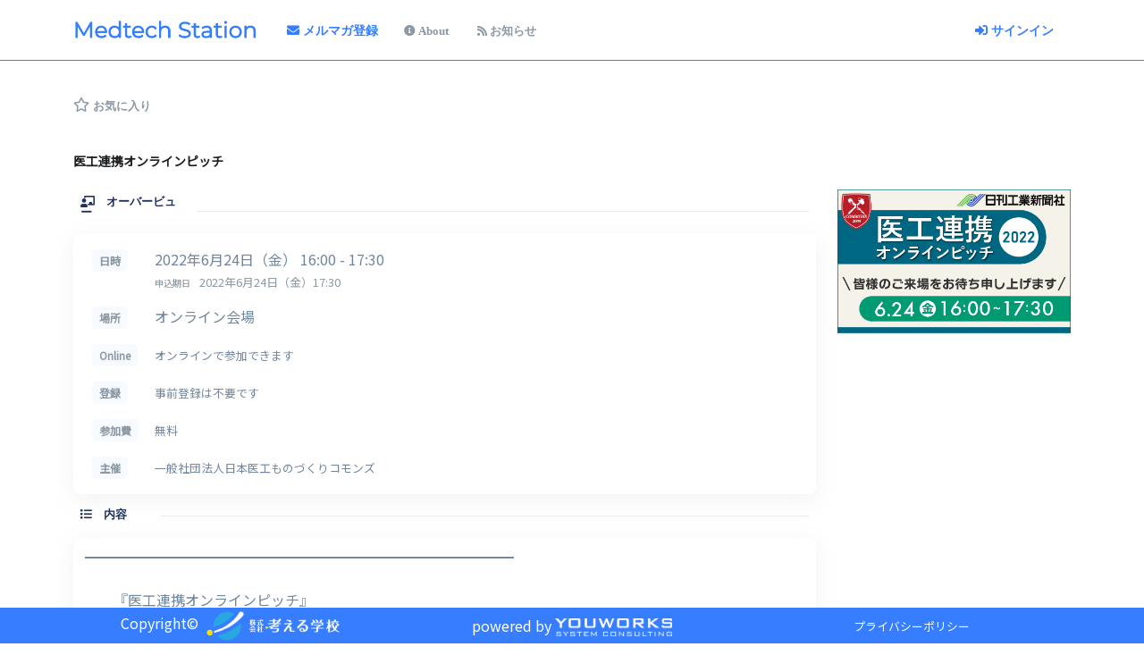

--- FILE ---
content_type: text/html; charset=UTF-8
request_url: https://medtech-station.com/event/761
body_size: 4464
content:
<!DOCTYPE html>
<html lang="ja">

<head>
  <meta charset="utf-8">
    <meta name="viewport" content="width=device-width, initial-scale=1, shrink-to-fit=no">
    <title>｜メドテックステーション Medtech-Station.com</title>

    <!-- Front bootstrap theme -->
    <link rel="stylesheet" href="https://medtech-station.com/theme/css/theme.min.css">

    <!-- Font Awesome -->
    <link rel="stylesheet" href="https://medtech-station.com/theme/fontawesome/css/all.css">

    <link rel="stylesheet" href="https://medtech-station.com/css/app.css?t=1769036832">

    <!-- Croppie -->
    <link rel="stylesheet" href="https://medtech-station.com/assets/css/croppie.css">
    <link rel="stylesheet" href="https://medtech-station.com/assets/css/styles.css?t=1769036832">

    <!-- Select2 -->
    <link href="https://cdn.jsdelivr.net/npm/select2@4.0.12/dist/css/select2.min.css" rel="stylesheet" />

    <!-- Google Font  -->
    <link href="https://fonts.googleapis.com/css?family=Noto+Sans+JP" rel="stylesheet">

     <!-- sweetalert2 -->
    <link href="https://cdn.jsdelivr.net/npm/sweetalert2@11.10.3/dist/sweetalert2.min.css" rel="stylesheet">
    <!-- PWA -->
    <!-- Web Application Manifest -->
<link rel="manifest" href="/manifest.json">
<!-- Chrome for Android theme color -->
<meta name="theme-color" content="#000000">

<!-- Add to homescreen for Chrome on Android -->
<meta name="mobile-web-app-capable" content="yes">
<meta name="application-name" content="メドテックステーション">
<link rel="icon" sizes="512x512" href="/images/icons/icon-512x512.png">

<!-- Add to homescreen for Safari on iOS -->
<meta name="apple-mobile-web-app-capable" content="yes">
<meta name="apple-mobile-web-app-status-bar-style" content="black">
<meta name="apple-mobile-web-app-title" content="メドテックステーション">
<link rel="apple-touch-icon" href="/images/icons/icon-512x512.png">


<link href="/images/icons/splash-640x1136.png" media="(device-width: 320px) and (device-height: 568px) and (-webkit-device-pixel-ratio: 2)" rel="apple-touch-startup-image" />
<link href="/images/icons/splash-750x1334.png" media="(device-width: 375px) and (device-height: 667px) and (-webkit-device-pixel-ratio: 2)" rel="apple-touch-startup-image" />
<link href="/images/icons/splash-1242x2208.png" media="(device-width: 621px) and (device-height: 1104px) and (-webkit-device-pixel-ratio: 3)" rel="apple-touch-startup-image" />
<link href="/images/icons/splash-1125x2436.png" media="(device-width: 375px) and (device-height: 812px) and (-webkit-device-pixel-ratio: 3)" rel="apple-touch-startup-image" />
<link href="/images/icons/splash-828x1792.png" media="(device-width: 414px) and (device-height: 896px) and (-webkit-device-pixel-ratio: 2)" rel="apple-touch-startup-image" />
<link href="/images/icons/splash-1242x2688.png" media="(device-width: 414px) and (device-height: 896px) and (-webkit-device-pixel-ratio: 3)" rel="apple-touch-startup-image" />
<link href="/images/icons/splash-1536x2048.png" media="(device-width: 768px) and (device-height: 1024px) and (-webkit-device-pixel-ratio: 2)" rel="apple-touch-startup-image" />
<link href="/images/icons/splash-1668x2224.png" media="(device-width: 834px) and (device-height: 1112px) and (-webkit-device-pixel-ratio: 2)" rel="apple-touch-startup-image" />
<link href="/images/icons/splash-1668x2388.png" media="(device-width: 834px) and (device-height: 1194px) and (-webkit-device-pixel-ratio: 2)" rel="apple-touch-startup-image" />
<link href="/images/icons/splash-2048x2732.png" media="(device-width: 1024px) and (device-height: 1366px) and (-webkit-device-pixel-ratio: 2)" rel="apple-touch-startup-image" />

<!-- Tile for Win8 -->
<meta name="msapplication-TileColor" content="#ffffff">
<meta name="msapplication-TileImage" content="/images/icons/icon-512x512.png">

    <meta name="csrf-token" content="k3H2g6EeufTyw9GJplCxGeiYPZStxynFlAy9uUtF">
<meta property="og:title" content="医工連携オンラインピッチ｜メドテックステーション Medtech-Station.com" />
<meta property="og:type" content="website" />
<meta property="og:description" content="" />
<meta property="og:url" content="https://medtech-station.com/event/761" />
<meta property="og:image" content="https://medtech-station.com/storage/event_images/761.png" />
<meta property="og:site_name" content="メドテックステーション" />
<meta property="og:locale" content="ja_JP" />
</head>

<body style="font-family: 'Noto Sans JP';">
  <nav class="navbar navbar-light bg-white navbar-expand-md mb-5 border-bottom border-primary">
    <div class="container">

        <a class="navbar-brand text-primary mt-n4 mb-n5 m-0 me-sm-3" href="https://medtech-station.com"><img src="https://medtech-station.com/images/logo.png" height="65"></a>

                    <a href="https://medtech-station.com/emagazine_subscribe" class="ms-t2 btn btn-link btn-sm px-sm-3 px-1"><i class="fas fa-envelope"> メルマガ登録</i></a>
        
        <button class="navbar-toggler" type="button" data-bs-toggle="collapse" data-bs-target="#navbar-menu">
            <span class="navbar-toggler-icon"></span>
        </button>

        <div class="collapse navbar-collapse align-items-center" id="navbar-menu">

            <ul class="navbar-nav me-auto p-0">

                <li class="nav-item">
                    <small><a class="nav-link text-muted" href="https://medtech-station.com/about"><i class="fas fa-info-circle"> About</i></a></small>
                </li>
                <li class="nav-item">
                    <small>
                        <a class="nav-link text-muted" href="https://medtech-station.com/news"><i class="fas fa-rss"> お知らせ</i>
                                                    </a>
                    </small>
                </li>

            </ul>

                            <a href="https://medtech-station.com/login" class="ms-n3 btn btn-link btn-sm"><i class="fas fa-sign-in-alt"> サインイン</i></a>
            
        </div>

    </div>
</nav>
  <div class="page-content">
    <div class="container">
    <div class="row">
        <div class="col">

            
            <div class="card-deck border-0 d-sm-flex">
                <div class="card border-0 p-0 my-1 shadow-none w-100" style="max-width: 100px;">
                    <div class="card-body p-0">

                        
                            
                            <a class="text-muted" href="https://medtech-station.com/login" style="cursor: pointer;">
                                <i class="far fa-star"></i><small><i class="fas ms-1"><span class="text-muted"> お気に入り</span></i></small>
                            </a>

                        
                    </div>
                </div>
                <div class="card border-0 p-0 my-1 mx-0 shadow-none w-100" style="max-width: 170px;">
                    <div class="card-body p-0">

                        
                                                    
                                            </div>
                </div>

                
            </div>



            <div class="row mt-3">
                <div class="col-lg-9">

                    <h5 class="mt-4 font-weight-normal text-primary"><div class="mt-2"></div></h5>

                    <h6 class="text-dark">医工連携オンラインピッチ</h6>
                </div>
            </div>

        </div>
    </div>
        <div class="row mt-3">
            <div class="col-lg-9">

                <table class="table table-sm table-borderless text-secondary m-0">
                <tr>
                    <td style="width: 130px;"><small><i class="fas fa-chalkboard-teacher">　オーバービュー</i></small></td><td class="mw-100"><hr></td>
                </tr>
                </table>

                <div class="card border-white mb-0">
                    <div class="card-body text-secondary">

                       <table class="table table-sm table-borderless table-hover text-secondary">

                            <tr>
                                <td style="width: 70px;"><small class="badge bg-light text-muted">日時</small></td>
                                <td class="text-secondary" colspan="2">
                                    2022年6月24日（金） 16:00 - 17:30<br>
                                    <span class="text-muted"><small><small>申込期日　</small>2022年6月24日（金）17:30</small></span>
                                    
                                                                    </td>
                            </tr>
                            <tr>
                                <td><small class="badge bg-light text-muted">場所</small></td>
                                <td class="text-secondary" colspan="2">
                                    オンライン会場
                                                                                                    </tr>

                                                            <tr>
                                    <td><small class="badge bg-light text-muted">Online</small></td>

                                    <td class="text-secondary" colspan="2">

                                        <small>オンラインで参加できます</small>

                                                                            </td>
                                </tr>
                            
                                                            <tr>
                                    <td><small class="badge bg-light text-muted">登録</small></td>

                                    <td class="text-secondary" colspan="2">

                                    
                                        <small>事前登録は不要です</small>
                                        
                                                                            </td>
                                </tr>
                            

                            <tr>
                                <td><small class="badge bg-light text-muted">参加費</small></td><td class="text-secondary" colspan="2"><small> 無料 </small></td>
                            </tr>
                            <tr>
                                <td><small class="badge bg-light text-muted">主催</small></td><td class="text-secondary" colspan="2"><small>一般社団法人日本医工ものづくりコモンズ</small></td>
                            </tr>
                                                        
                            
                            
                            
                            
                        </table>

                    </div>
                </div>

                
                
                
                
                <table class="table table-sm table-borderless text-secondary m-0">
                    <tr>
                        <td style="width: 90px;"><small><i class="fas fa-list">　内容</i></small></td><td class="mw-100"><hr></td>
                    </tr>
                </table>

                <div  class="card border-white mb-0">
                    <div class="card-body text-secondary">
                        <p class="text-secondary text-justify">
                            ━━━━━━━━━━━━━━━━━━━━━━━━━━━━━━<br />
<br />
　　『医工連携オンラインピッチ』<br />
<br />
　　日　時：　6月24日(金) 16:00～17:30<br />
　　場　所：　オンライン会場<br />
　　参　加：　無料<br />
　　共　催：　日本医工ものづくりコモンズ、日刊工業新聞<br />
<br />
━━━━━━━━━━━━━━━━━━━━━━━━━━━━━━<br />
<br />
○視聴方法：<br />
　　下記URLからオンライン会場に接続してください。<br />
　　https://us02web.zoom.us/webinar/register/WN_pDJVBQB4R5GQxW_qPP4d4Q<br />
<br />
○プログラム：<br />
<br />
【プログラム】<br />
<br />
□16:00～16:05<br />
｜<br />
｜　開会挨拶<br />
｜　日本医工ものづくりコモンズ<br />
｜　副理事長　柏野聡彦<br />
｜<br />
｜　日刊工業新聞社<br />
｜<br />
◇16:05～16:30<br />
｜<br />
｜『デンタル・アップデート』　　<br />
｜　小林 隆太郎先生　<br />
｜　日本歯科医学会総務理事<br />
｜　一般社団法人日本歯科医学会連合専務理事<br />
｜　一般社団法人日本歯科医学会連合新型コロナウィルス感染症対策チーム長<br />
｜　<br />
◇16:35～16:55<br />
｜<br />
｜『​​バブルガード for dental』<br />
｜　草野 克江氏<br />
｜　シャボン玉石けん株式会社<br />
｜　第二営業部　課長<br />
｜　　　　　<br />
◇16:55～17:15<br />
｜<br />
｜『医療機器管理教育システム』<br />
｜　稲垣 大輔 氏<br />
｜　株式会社Redge<br />
｜　代表取締役<br />
｜　　　<br />
◇17:15～17:20<br />
｜<br />
｜　閉会挨拶<br />
｜　日本医工ものづくりコモンズ<br />
｜　副理事長　柏野聡彦<br />
｜　<br />
□17:30（※10分程度の予備時間）<br />
<br />
<br />
<br />
<br />
○司会進行：<br />
<br />
　　一般社団法人みらいメドテック<br />
　　理事　長谷川裕美<br />
<br />
<br />
○お問い合わせ先：<br />
<br />
　　一般社団法人日本医工ものづくりコモンズ<br />
　　メールアドレス：support（at）ikou-commons.com<br />
<br />
<br />
━━━━━━━━━━━━━━━━━━━━━━━━━━━━━━
                        </p>
                    </div>
                </div>

                

                <table class="table table-sm table-borderless text-secondary m-0">
                    <tr>
                        <td style="width: 100px;"><small><i class="fas fa-database">　関連資料</i></small></td><td class="mw-100"><hr></td>
                    </tr>
                </table>

                <div  class="card border-white mb-0">
                    <div class="card-body text-secondary">

                        <table class="table table-sm table-borderless text-secondary mb-0">

                            
                            
                            
                        </table>

                    </div>
                </div>

                <table class="table table-sm table-borderless text-secondary m-0">
                    <tr>
                        <td style="width: 90px;"><small><i class="fas fa-sitemap">　主催者</i></small></td><td class="mw-100"><hr></td>
                    </tr>
                </table>

                <div  class="card border-white mb-3">
                    <div class="card-body text-secondary">

                        <table class="table table-sm table-borderless text-secondary">

                            <tr>
                                <td style="width: 60px;"><small class="badge bg-light text-muted">主催</small></td><td><small>一般社団法人日本医工ものづくりコモンズ</small></td>
                            </tr>
                            
                            
                            
                        </table>

                    </div>
                </div>

                
                
                                <br>
            </div>

            <div class="col-lg-3">

                                    <img src="/storage/event_images/761.png" class="d-block mx-auto img-fluid center-block mb-3">
                
                
            </div>
        </div>
        <hr>
        <div class="row">
            <div class="col">
                <a class="btn btn-outline-primary mt-2" href="javascript:history.back();" role="button">
                    <i class="fas fa-arrow-circle-left"></i> 戻る
                </a>
            </div>
        </div>
    </div>

  </div>

  <footer class="bg-primary mt-10" style="position: fixed;right: 0;bottom: 0;left: 0;z-index: 1030;">
    <div class="container">
        <div class="row text-white d-flex flex-wrap align-items-center">
            <div class="col-lg-4 col-md-6 text-lg-left text-md-center text-sm-center text-center">
                Copyright© <a href="https://kangaeru-gakkou.jp"><img src="https://medtech-station.com/images/kangaeru_gakkou_logo.png" height="40"></a>
            </div>
            <div class="col-lg-4 col-md-6 text-lg-left text-md-center text-sm-center text-center">
                powered by <a href="https://youworks.jp"><img src="https://medtech-station.com/images/youworks_logo.png" height="20"></a>
            </div>
            <div class="col-lg-4 col-md-12">
                <a href="/privacy_policy">
                    <p class="text-white text-lg-right text-md-center text-sm-center text-center small mt-2 mb-2">プライバシーポリシー</p>
                </a>
            </div>
        </div>
    </div>
</footer>
  <!-- JS Global Compulsory -->
<script src="https://medtech-station.com/theme/vendor/jquery/dist/jquery.min.js"></script>
<script src="https://medtech-station.com/theme/vendor/jquery-migrate/dist/jquery-migrate.min.js"></script>
<script src="https://medtech-station.com/theme/vendor/bootstrap/bootstrap.bundle.min.js"></script>
<script src="https://medtech-station.com/js/jquery.tile.js"></script>

<!-- JS Front -->
<script src="https://medtech-station.com/theme/js/hs.core.js"></script>
<script src="https://medtech-station.com/theme/js/components/hs.header.js"></script>

<!-- JS select2 -->
<script src="https://medtech-station.com/js/select2.js"></script>
<script src="https://medtech-station.com/js/app.js"></script>
<script src="https://cdn.jsdelivr.net/npm/sweetalert2@11"></script>
<script>
    window.openModalConfirm = function openModalConfirm(title, handleConfirmOke) {
        Swal.fire({
            title: title,
            icon: "question",
            showCancelButton: true,
            confirmButtonColor: "#3085d6",
            cancelButtonColor: "#d33",
            confirmButtonText: "削除する",
            cancelButtonText: "キャンセル",
            reverseButtons: true,
            animation: true,
            showLoaderOnDeny: true,
            customClass: {
                title: 'title-sweet',
                cancelButton: 'btn-cancel-sweetalert',
                confirmButton: 'btn-confirm-sweetalert',
            }
        }).then((result) => {
            if (result.isConfirmed) {
                handleConfirmOke()
            }
        });
    }
</script>
    </body>

</html>


--- FILE ---
content_type: text/css
request_url: https://medtech-station.com/css/app.css?t=1769036832
body_size: 316
content:
.card .-line-2 {
  display: -webkit-box;
  -webkit-line-clamp: 2;
  -webkit-box-orient: vertical;
  overflow: hidden;
}

.card .-line-3 {
  display: -webkit-box;
  -webkit-line-clamp: 3;
  -webkit-box-orient: vertical;
  overflow: hidden;
}

.card-body {
  padding: 0.5rem 0.75rem 0.5rem 0.75rem;
}

h6.card-title {
  font-size: 0.8rem;
}

.ad-hover:hover {
  border-color: #c0c099;
}

.js-ads-container {
  background-color: #ffffe9 !important;
}

.ads-text-black {
  color: #000;
}

.ads-outer-container {
  padding-left: 0px;
  padding-right: 0px;
}

.ads-text-line-height {
  line-height: 1.2;
}

.truncate {
  display: -webkit-box;
  -webkit-line-clamp: 3;
  -webkit-box-orient: vertical;
  overflow: hidden;
}

.event-link {
  color: #000;
  flex-shrink: 0;
}

.event-link:hover {
  color: #000;
}

--- FILE ---
content_type: text/css
request_url: https://medtech-station.com/assets/css/styles.css?t=1769036832
body_size: 1446
content:
/* Custom css */
/* Event add croppie styles */
input[type="file"] {
    cursor: pointer;
}
button:focus {
    outline: 0;
}

.remove-result, .delete-image {
    margin: 3px;
    padding: 7px 18px;
}

.file-btn {
    position: relative;
}
.file-btn input[type="file"] {
    position: absolute;
    top: 0;
    left: 0;
    width: 100%;
    height: 100%;
    opacity: 0;
}

.upload-event-image .upload-event-image-wrap,
.upload-event-image .upload-result,
.upload-event-image .remove-result,
.upload-event-image .show-image.ready,
.upload-event-image .upload-msg.ready,
.upload-event-image.ready .upload-msg,
.upload-event-image.ready .show-image,
.upload-event-image.ready .delete-image,
.upload-base-event-image .upload-base-event-image-wrap,
.upload-base-event-image .btn-popup,
.upload-base-event-image .remove-result,
.upload-base-event-image .show-image.ready,
.upload-base-event-image .upload-base-msg.ready,
.upload-base-event-image.ready .upload-base-msg,
.upload-base-event-image.ready .show-image,
.upload-base-event-image.ready .delete-image {
    display: none;
}
.upload-event-image.ready .upload-event-image-wrap,
.upload-base-event-image.ready .upload-base-event-image-wrap {
    display: block;
}
.upload-event-image.ready .upload-result,
.upload-event-image.ready .remove-result,
.upload-base-event-image.ready .btn-popup,
.upload-base-event-image.ready .remove-result {
    display: inline-block;
}
.upload-event-image-wrap {
    width: 450px;
    height: 400px;
    margin: 0 auto;
}

.upload-base-event-image-wrap,
.org-image-wrap {
    width: 540px;
    height: 283px;
    margin-bottom: 50px;
}

.upload-msg,
.upload-base-msg {
    text-align: center;
    padding: 50px;
    font-size: 15px;
    color: #aaa;
    width: 260px;
    margin-bottom: 50px;
    border: 1px solid #aaa;
}

.show-image {
    width: 540px;
    height: 283px;
    margin-bottom: 50px;
}

.upload-iamge,
.org-image {
    width: 540px;
    height: 283px;
}

/* End of Event add croppie styles */

.event-link.show-image-loop, .show-image-event, .show-image-ads{
    aspect-ratio: 1.91/1;
    display: block;
    width: 100%;
    background-color: #f8f8f8;
    position: relative;
    border-radius: 0.5rem;
}

.card-img-top{
    aspect-ratio: 1.91/1;
    background-color: #f8f8f8;
}

.event-link.show-image-loop .card-img-top, .show-image-event img, .show-image-ads img {
    position: absolute;
    height: 100%;
    top: 0;
    left: 50%;
    transform: translateX(-50%);
    object-fit: contain;
}

.page-content {
    padding-bottom: 40px;
}

@media screen and (max-width: 992px) {
    .page-content {
        padding-bottom: 102px;
    }
}
.form-group {
    margin-bottom: 1rem;
}
.form-control-sm {
    height: calc(1.5em + 1.25rem + 2px);
    padding: 0.625rem 1.125rem;
    font-size: .875rem;
    line-height: 1.5;
    border-radius: 0.25rem;
}
.form-row {
    display: -ms-flexbox;
    display: flex;
    -ms-flex-wrap: wrap;
    flex-wrap: wrap;
}
.custom-control {
    position: relative;
    display: block;
    min-height: 1.5rem;
    padding-left: 1.5rem;
}
.custom-control-input {
    position: absolute;
    z-index: -1;
    opacity: 0;
}
.custom-control-label {
    position: relative;
    margin-bottom: 0;
    vertical-align: top;
}
.custom-checkbox .custom-control-label:before {
    border-radius: 0.3125rem;
}
.custom-checkbox .custom-control-label:before, .custom-file-label, .custom-select {
    transition: background-color .15s ease-in-out,border-color .15s ease-in-out,box-shadow .15s ease-in-out;
}
.custom-radio .custom-control-input:checked~.custom-control-label:after {
    background-image: url("data:image/svg+xml;charset=utf-8,%3Csvg xmlns='http://www.w3.org/2000/svg' viewBox='-4 -4 8 8'%3E%3Ccircle r='3' fill='%23fff'/%3E%3C/svg%3E");
}
.custom-control-label:after, .custom-control-label:before {
    position: absolute;
    top: 0.25rem;
    left: -1.5rem;
    display: block;
    width: 1rem;
    height: 1rem;
    content: "";
}
.custom-control-label:after {
    background: no-repeat 50%/50% 50%;
}
.custom-control-label:before {
    pointer-events: none;
    background-color: #fff;
    border: 1px solid #97a4af;
}
.form-row>.col, .form-row>[class*=col-] {
    padding-right: 5px;
    padding-left: 5px;
}
.custom-checkbox .custom-control-input:checked~.custom-control-label:after {
    background-image: url("data:image/svg+xml;charset=utf-8,%3Csvg xmlns='http://www.w3.org/2000/svg' viewBox='0 0 8 8'%3E%3Cpath fill='%23fff' d='M6.564.75l-3.59 3.612-1.538-1.55L0 4.26l2.974 2.99L8 2.193z'/%3E%3C/svg%3E")
}
.custom-control-label:before, .custom-file-label, .custom-select {
    transition: background-color .15s ease-in-out,border-color .15s ease-in-out,box-shadow .15s ease-in-out;
}
.custom-control-input:checked~.custom-control-label:before {
    color: #fff;
    border-color: #377dff;
    background-color: #377dff;
}
.custom-radio .custom-control-label:before {
    border-radius: 50%;
}
.small, small {
    font-size: 80%;
    font-weight: 400;
}
.custom-control-inline {
    display: -ms-inline-flexbox;
    display: inline-flex;
    margin-right: 1rem;
}
.btn-group-sm>.btn, .btn-sm {
    padding: 0.625rem 1.125rem;
    font-size: .875rem;
    line-height: 1.5;
    border-radius: 0.25rem;
}
.input-group-text {
    padding: .5rem 1rem;
}
.breadcrumb {
    padding: 0.75rem 1rem;
}
.card {
    border-width: 1px;
}
.card>div {
    border-radius: 0.5rem;
}
